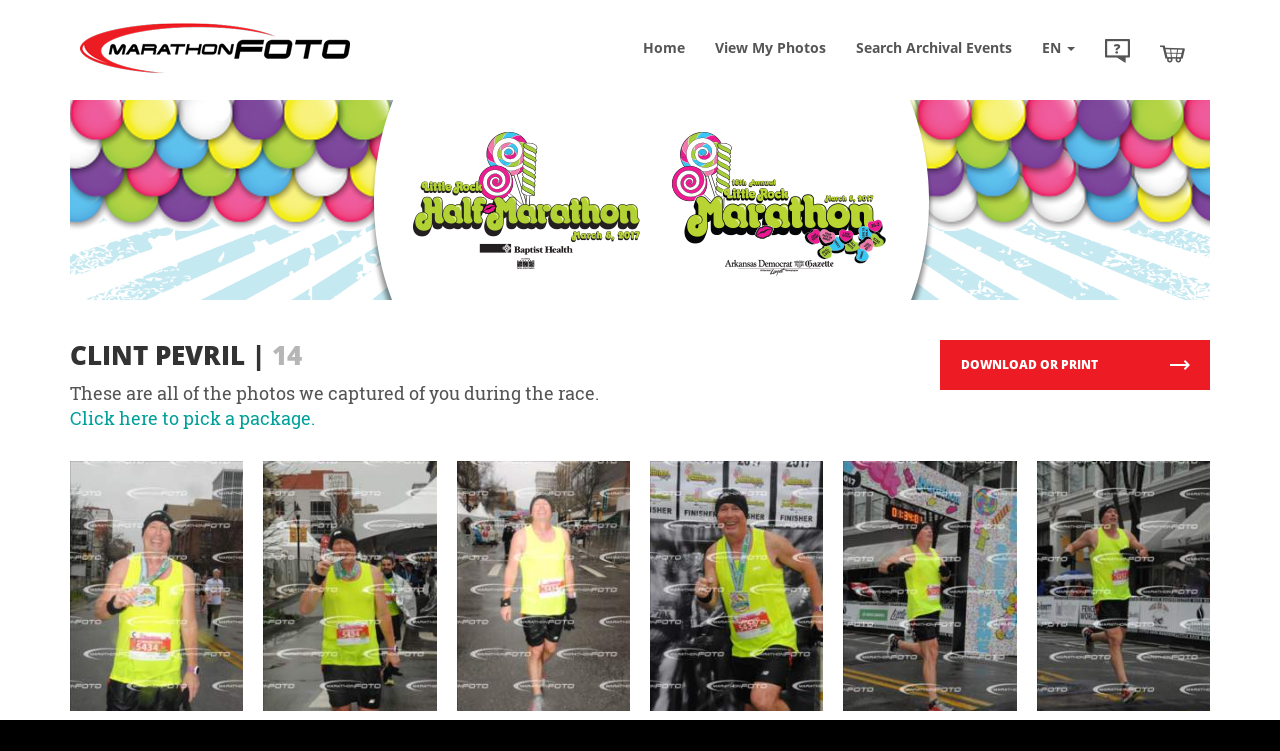

--- FILE ---
content_type: text/html; charset=utf-8
request_url: https://www.marathonfoto.com/Proofs?LastName=PEVRIL&PIN=T7N612
body_size: 72175
content:

<!DOCTYPE html>
<!--[if IE 8]><html class="mdrnzr_no-js lt-ie9 lt-ie10"><![endif]-->
<!--[if IE 9]><html class="mdrnzr_no-js lt-ie10"><![endif]-->
<!--[if gt IE 9]><!-->
<html lang="en" class="mdrnzr_no-js">
<!--<![endif]-->
<head>
    

<!-- Google tag (gtag.js) -->
<script async src="https://www.googletagmanager.com/gtag/js?id=G-HRRSPE295T"></script>
<script>
    var parameters = {"occasionRef":"40272017W1","clientid":"4027","client":"Little Rock Marathon","season":"Winter 2017","days_since_occasion":"90+","occasion_date":"3/5/2017"};

    window.dataLayer = window.dataLayer || [];
    function gtag(){dataLayer.push(arguments);}
    gtag('js', new Date());

    gtag('set', 'cookie_prefix', 'mf'); 

        var combinedlocation = location.protocol + '//' + location.host + '/Proofs/';
        gtag('set', 'page_location', combinedlocation);

    gtag('config', 'G-HRRSPE295T', parameters);
    gtag('config', 'AW-11475116543'); // Connect to AdWords 
</script>
<!-- End Google tag (gtag.js) -->
<!-- Google Tag Manager -->
<script>
    (function (w, d, s, l, i) {
        w[l] = w[l] || []; w[l].push({
            'gtm.start':
                new Date().getTime(), event: 'gtm.js'
        }); var f = d.getElementsByTagName(s)[0],
            j = d.createElement(s), dl = l != 'dataLayer' ? '&l=' + l : ''; j.async = true; j.src =
                'https://www.googletagmanager.com/gtm.js?id=' + i + dl; f.parentNode.insertBefore(j, f);
    })(window, document, 'script', 'dataLayer', 'GTM-55QWGFS');
</script>
<!-- End Google Tag Manager -->


    <meta charset="utf-8" />
    <meta http-equiv="X-UA-Compatible" content="IE=edge" /><script type="text/javascript">window.NREUM||(NREUM={});NREUM.info = {"beacon":"bam.nr-data.net","errorBeacon":"bam.nr-data.net","licenseKey":"fbf68d3944","applicationID":"355091483","transactionName":"ZFJTZEFRWxFZURVdW10YfGZwH2UQV10HR3dcWUVCXFxZB0odKFpQVk8=","queueTime":0,"applicationTime":314,"agent":"","atts":""}</script><script type="text/javascript">(window.NREUM||(NREUM={})).init={ajax:{deny_list:["bam.nr-data.net"]},feature_flags:["soft_nav"]};(window.NREUM||(NREUM={})).loader_config={licenseKey:"fbf68d3944",applicationID:"355091483",browserID:"355091658"};window.NREUM||(NREUM={}),__nr_require=function(t,e,n){function r(n){if(!e[n]){var i=e[n]={exports:{}};t[n][0].call(i.exports,function(e){var i=t[n][1][e];return r(i||e)},i,i.exports)}return e[n].exports}if("function"==typeof __nr_require)return __nr_require;for(var i=0;i<n.length;i++)r(n[i]);return r}({1:[function(t,e,n){function r(){}function i(t,e,n,r){return function(){return s.recordSupportability("API/"+e+"/called"),o(t+e,[u.now()].concat(c(arguments)),n?null:this,r),n?void 0:this}}var o=t("handle"),a=t(9),c=t(10),f=t("ee").get("tracer"),u=t("loader"),s=t(4),d=NREUM;"undefined"==typeof window.newrelic&&(newrelic=d);var p=["setPageViewName","setCustomAttribute","setErrorHandler","finished","addToTrace","inlineHit","addRelease"],l="api-",v=l+"ixn-";a(p,function(t,e){d[e]=i(l,e,!0,"api")}),d.addPageAction=i(l,"addPageAction",!0),d.setCurrentRouteName=i(l,"routeName",!0),e.exports=newrelic,d.interaction=function(){return(new r).get()};var m=r.prototype={createTracer:function(t,e){var n={},r=this,i="function"==typeof e;return o(v+"tracer",[u.now(),t,n],r),function(){if(f.emit((i?"":"no-")+"fn-start",[u.now(),r,i],n),i)try{return e.apply(this,arguments)}catch(t){throw f.emit("fn-err",[arguments,this,t],n),t}finally{f.emit("fn-end",[u.now()],n)}}}};a("actionText,setName,setAttribute,save,ignore,onEnd,getContext,end,get".split(","),function(t,e){m[e]=i(v,e)}),newrelic.noticeError=function(t,e){"string"==typeof t&&(t=new Error(t)),s.recordSupportability("API/noticeError/called"),o("err",[t,u.now(),!1,e])}},{}],2:[function(t,e,n){function r(t){if(NREUM.init){for(var e=NREUM.init,n=t.split("."),r=0;r<n.length-1;r++)if(e=e[n[r]],"object"!=typeof e)return;return e=e[n[n.length-1]]}}e.exports={getConfiguration:r}},{}],3:[function(t,e,n){var r=!1;try{var i=Object.defineProperty({},"passive",{get:function(){r=!0}});window.addEventListener("testPassive",null,i),window.removeEventListener("testPassive",null,i)}catch(o){}e.exports=function(t){return r?{passive:!0,capture:!!t}:!!t}},{}],4:[function(t,e,n){function r(t,e){var n=[a,t,{name:t},e];return o("storeMetric",n,null,"api"),n}function i(t,e){var n=[c,t,{name:t},e];return o("storeEventMetrics",n,null,"api"),n}var o=t("handle"),a="sm",c="cm";e.exports={constants:{SUPPORTABILITY_METRIC:a,CUSTOM_METRIC:c},recordSupportability:r,recordCustom:i}},{}],5:[function(t,e,n){function r(){return c.exists&&performance.now?Math.round(performance.now()):(o=Math.max((new Date).getTime(),o))-a}function i(){return o}var o=(new Date).getTime(),a=o,c=t(11);e.exports=r,e.exports.offset=a,e.exports.getLastTimestamp=i},{}],6:[function(t,e,n){function r(t,e){var n=t.getEntries();n.forEach(function(t){"first-paint"===t.name?l("timing",["fp",Math.floor(t.startTime)]):"first-contentful-paint"===t.name&&l("timing",["fcp",Math.floor(t.startTime)])})}function i(t,e){var n=t.getEntries();if(n.length>0){var r=n[n.length-1];if(u&&u<r.startTime)return;var i=[r],o=a({});o&&i.push(o),l("lcp",i)}}function o(t){t.getEntries().forEach(function(t){t.hadRecentInput||l("cls",[t])})}function a(t){var e=navigator.connection||navigator.mozConnection||navigator.webkitConnection;if(e)return e.type&&(t["net-type"]=e.type),e.effectiveType&&(t["net-etype"]=e.effectiveType),e.rtt&&(t["net-rtt"]=e.rtt),e.downlink&&(t["net-dlink"]=e.downlink),t}function c(t){if(t instanceof y&&!w){var e=Math.round(t.timeStamp),n={type:t.type};a(n),e<=v.now()?n.fid=v.now()-e:e>v.offset&&e<=Date.now()?(e-=v.offset,n.fid=v.now()-e):e=v.now(),w=!0,l("timing",["fi",e,n])}}function f(t){"hidden"===t&&(u=v.now(),l("pageHide",[u]))}if(!("init"in NREUM&&"page_view_timing"in NREUM.init&&"enabled"in NREUM.init.page_view_timing&&NREUM.init.page_view_timing.enabled===!1)){var u,s,d,p,l=t("handle"),v=t("loader"),m=t(8),g=t(3),y=NREUM.o.EV;if("PerformanceObserver"in window&&"function"==typeof window.PerformanceObserver){s=new PerformanceObserver(r);try{s.observe({entryTypes:["paint"]})}catch(h){}d=new PerformanceObserver(i);try{d.observe({entryTypes:["largest-contentful-paint"]})}catch(h){}p=new PerformanceObserver(o);try{p.observe({type:"layout-shift",buffered:!0})}catch(h){}}if("addEventListener"in document){var w=!1,b=["click","keydown","mousedown","pointerdown","touchstart"];b.forEach(function(t){document.addEventListener(t,c,g(!1))})}m(f)}},{}],7:[function(t,e,n){function r(t,e){if(!i)return!1;if(t!==i)return!1;if(!e)return!0;if(!o)return!1;for(var n=o.split("."),r=e.split("."),a=0;a<r.length;a++)if(r[a]!==n[a])return!1;return!0}var i=null,o=null,a=/Version\/(\S+)\s+Safari/;if(navigator.userAgent){var c=navigator.userAgent,f=c.match(a);f&&c.indexOf("Chrome")===-1&&c.indexOf("Chromium")===-1&&(i="Safari",o=f[1])}e.exports={agent:i,version:o,match:r}},{}],8:[function(t,e,n){function r(t){function e(){t(c&&document[c]?document[c]:document[o]?"hidden":"visible")}"addEventListener"in document&&a&&document.addEventListener(a,e,i(!1))}var i=t(3);e.exports=r;var o,a,c;"undefined"!=typeof document.hidden?(o="hidden",a="visibilitychange",c="visibilityState"):"undefined"!=typeof document.msHidden?(o="msHidden",a="msvisibilitychange"):"undefined"!=typeof document.webkitHidden&&(o="webkitHidden",a="webkitvisibilitychange",c="webkitVisibilityState")},{}],9:[function(t,e,n){function r(t,e){var n=[],r="",o=0;for(r in t)i.call(t,r)&&(n[o]=e(r,t[r]),o+=1);return n}var i=Object.prototype.hasOwnProperty;e.exports=r},{}],10:[function(t,e,n){function r(t,e,n){e||(e=0),"undefined"==typeof n&&(n=t?t.length:0);for(var r=-1,i=n-e||0,o=Array(i<0?0:i);++r<i;)o[r]=t[e+r];return o}e.exports=r},{}],11:[function(t,e,n){e.exports={exists:"undefined"!=typeof window.performance&&window.performance.timing&&"undefined"!=typeof window.performance.timing.navigationStart}},{}],ee:[function(t,e,n){function r(){}function i(t){function e(t){return t&&t instanceof r?t:t?u(t,f,a):a()}function n(n,r,i,o,a){if(a!==!1&&(a=!0),!l.aborted||o){t&&a&&t(n,r,i);for(var c=e(i),f=m(n),u=f.length,s=0;s<u;s++)f[s].apply(c,r);var p=d[w[n]];return p&&p.push([b,n,r,c]),c}}function o(t,e){h[t]=m(t).concat(e)}function v(t,e){var n=h[t];if(n)for(var r=0;r<n.length;r++)n[r]===e&&n.splice(r,1)}function m(t){return h[t]||[]}function g(t){return p[t]=p[t]||i(n)}function y(t,e){l.aborted||s(t,function(t,n){e=e||"feature",w[n]=e,e in d||(d[e]=[])})}var h={},w={},b={on:o,addEventListener:o,removeEventListener:v,emit:n,get:g,listeners:m,context:e,buffer:y,abort:c,aborted:!1};return b}function o(t){return u(t,f,a)}function a(){return new r}function c(){(d.api||d.feature)&&(l.aborted=!0,d=l.backlog={})}var f="nr@context",u=t("gos"),s=t(9),d={},p={},l=e.exports=i();e.exports.getOrSetContext=o,l.backlog=d},{}],gos:[function(t,e,n){function r(t,e,n){if(i.call(t,e))return t[e];var r=n();if(Object.defineProperty&&Object.keys)try{return Object.defineProperty(t,e,{value:r,writable:!0,enumerable:!1}),r}catch(o){}return t[e]=r,r}var i=Object.prototype.hasOwnProperty;e.exports=r},{}],handle:[function(t,e,n){function r(t,e,n,r){i.buffer([t],r),i.emit(t,e,n)}var i=t("ee").get("handle");e.exports=r,r.ee=i},{}],id:[function(t,e,n){function r(t){var e=typeof t;return!t||"object"!==e&&"function"!==e?-1:t===window?0:a(t,o,function(){return i++})}var i=1,o="nr@id",a=t("gos");e.exports=r},{}],loader:[function(t,e,n){function r(){if(!M++){var t=T.info=NREUM.info,e=m.getElementsByTagName("script")[0];if(setTimeout(u.abort,3e4),!(t&&t.licenseKey&&t.applicationID&&e))return u.abort();f(x,function(e,n){t[e]||(t[e]=n)});var n=a();c("mark",["onload",n+T.offset],null,"api"),c("timing",["load",n]);var r=m.createElement("script");0===t.agent.indexOf("http://")||0===t.agent.indexOf("https://")?r.src=t.agent:r.src=l+"://"+t.agent,e.parentNode.insertBefore(r,e)}}function i(){"complete"===m.readyState&&o()}function o(){c("mark",["domContent",a()+T.offset],null,"api")}var a=t(5),c=t("handle"),f=t(9),u=t("ee"),s=t(7),d=t(2),p=t(3),l=d.getConfiguration("ssl")===!1?"http":"https",v=window,m=v.document,g="addEventListener",y="attachEvent",h=v.XMLHttpRequest,w=h&&h.prototype,b=!1;NREUM.o={ST:setTimeout,SI:v.setImmediate,CT:clearTimeout,XHR:h,REQ:v.Request,EV:v.Event,PR:v.Promise,MO:v.MutationObserver};var E=""+location,x={beacon:"bam.nr-data.net",errorBeacon:"bam.nr-data.net",agent:"js-agent.newrelic.com/nr-1216.min.js"},O=h&&w&&w[g]&&!/CriOS/.test(navigator.userAgent),T=e.exports={offset:a.getLastTimestamp(),now:a,origin:E,features:{},xhrWrappable:O,userAgent:s,disabled:b};if(!b){t(1),t(6),m[g]?(m[g]("DOMContentLoaded",o,p(!1)),v[g]("load",r,p(!1))):(m[y]("onreadystatechange",i),v[y]("onload",r)),c("mark",["firstbyte",a.getLastTimestamp()],null,"api");var M=0}},{}],"wrap-function":[function(t,e,n){function r(t,e){function n(e,n,r,f,u){function nrWrapper(){var o,a,s,p;try{a=this,o=d(arguments),s="function"==typeof r?r(o,a):r||{}}catch(l){i([l,"",[o,a,f],s],t)}c(n+"start",[o,a,f],s,u);try{return p=e.apply(a,o)}catch(v){throw c(n+"err",[o,a,v],s,u),v}finally{c(n+"end",[o,a,p],s,u)}}return a(e)?e:(n||(n=""),nrWrapper[p]=e,o(e,nrWrapper,t),nrWrapper)}function r(t,e,r,i,o){r||(r="");var c,f,u,s="-"===r.charAt(0);for(u=0;u<e.length;u++)f=e[u],c=t[f],a(c)||(t[f]=n(c,s?f+r:r,i,f,o))}function c(n,r,o,a){if(!v||e){var c=v;v=!0;try{t.emit(n,r,o,e,a)}catch(f){i([f,n,r,o],t)}v=c}}return t||(t=s),n.inPlace=r,n.flag=p,n}function i(t,e){e||(e=s);try{e.emit("internal-error",t)}catch(n){}}function o(t,e,n){if(Object.defineProperty&&Object.keys)try{var r=Object.keys(t);return r.forEach(function(n){Object.defineProperty(e,n,{get:function(){return t[n]},set:function(e){return t[n]=e,e}})}),e}catch(o){i([o],n)}for(var a in t)l.call(t,a)&&(e[a]=t[a]);return e}function a(t){return!(t&&t instanceof Function&&t.apply&&!t[p])}function c(t,e){var n=e(t);return n[p]=t,o(t,n,s),n}function f(t,e,n){var r=t[e];t[e]=c(r,n)}function u(){for(var t=arguments.length,e=new Array(t),n=0;n<t;++n)e[n]=arguments[n];return e}var s=t("ee"),d=t(10),p="nr@original",l=Object.prototype.hasOwnProperty,v=!1;e.exports=r,e.exports.wrapFunction=c,e.exports.wrapInPlace=f,e.exports.argsToArray=u},{}]},{},["loader"]);</script>
    <meta name="viewport" content="width=device-width, initial-scale=1" />

    <title>MarathonFoto - Little Rock Marathon &amp; Half Marathon 2017 - My Photos: CLINT PEVRIL</title>

    <!--[if lte IE 8]>
        <script type="text/javascript">
            if (window.location.href.indexOf('UpdateYourBrowser') === -1) {
                window.location.href = '/UpdateYourBrowser';
            }
        </script>
    <![endif]-->

    <script src="/assets/responsive/shared/js/dist/vendor/modernizr-custom.min.js?v=1.6.0.1163" type="text/javascript"></script>

    <script>
        
        !function(){if(!window.klaviyo){window._klOnsite=window._klOnsite||[];try{window.klaviyo=new Proxy({},{get:function(n,i){return"push"===i?function(){var n;(n=window._klOnsite).push.apply(n,arguments)}:function(){for(var n=arguments.length,o=new Array(n),w=0;w<n;w++)o[w]=arguments[w];var t="function"==typeof o[o.length-1]?o.pop():void 0,e=new Promise((function(n){window._klOnsite.push([i].concat(o,[function(i){t&&t(i),n(i)}]))}));return e}}})}catch(n){window.klaviyo=window.klaviyo||[],window.klaviyo.push=function(){var n;(n=window._klOnsite).push.apply(n,arguments)}}}}();
    </script>
    

    <meta name="description" content="MarathonFoto, the world's leader in race photography." />

<link href="/assets/responsive/marathonfoto/img/favicon.ico?v=1.6.0.1163" rel="icon" type="image/png" />
<link href="/assets/dist/marathon-foto/css/app.css?v=1.6.0.1163" rel="stylesheet" />

<!-- Mailchimp Connect for DEV -->
<script id="mcjs">!function (c, h, i, m, p) { m = c.createElement(h), p = c.getElementsByTagName(h)[0], m.async = 1, m.src = i, p.parentNode.insertBefore(m, p) }(document, "script", "https://chimpstatic.com/mcjs-connected/js/users/839e8f6715ab3e2d19ea0c538/a5737cc4df65a171c35b8667f.js");</script>

    
    <meta property="og:title" content="View my Race Photos on www.marathonfoto.com!" />
<meta property="og:type" content="activity" />
<meta property="og:url" content="https://www.marathonfoto.com/Proofs?PIN=T7N612&amp;LastName=PEVRIL&amp;utm_source=facebook" />
<meta property="og:image" content="https:https://marathonfoto-consumption.azurewebsites.net/api/mfthumbs/MFT2017-02/58/809158/1002/0037.jpg?preset=t" />
<meta property="og:site_name" content="MarathonFoto.com" />
<meta property="og:description" content="View my photos from Little Rock Marathon                at marathonfoto.com. " />
<meta property="fb:admins" content="23441797,1012627845" />
<meta property="fb:app_id" content="1645836555699032" />

    
    <style type="text/css">
        .overlay__video-clips .overlay__body-container {
            margin-top: 0px;
        }

        @media screen and (min-width: 768px) {
            .overlay__video-clips .overlay__body-container {
                margin-top: 200px;
            }
        }
    </style>


    

    <script type="text/javascript">
    (function(i,s,o,g,r,a,m){i['GoogleAnalyticsObject']=r;i[r]=i[r]||function(){
    (i[r].q=i[r].q||[]).push(arguments)},i[r].l=1*new Date();a=s.createElement(o),
    m=s.getElementsByTagName(o)[0];a.async=1;a.src=g;m.parentNode.insertBefore(a,m)
    })(window,document,'script','//www.google-analytics.com/analytics.js','ga');

    ga('create', 'UA-11251281-2', 'auto', { 'legacyCookieDomain': 'marathonfoto.com' });

    function gaToAllTrackers() {
        /// <summary>
        /// Calls the GA method for both the default tracker and the aggregate tracker.
        /// Use this method as you would the ga method.
        /// This method calls ga on the default tracker as well as the aggregate tracker with the specified parameters.
        /// </summary>

        if (typeof ga === "function") {
            //var trackers = ['', '_add_additional_trackers_here_if_needed'];
            var trackers = [''];
            for (var i = 0; i < trackers.length; i++) {
                var argsArray = Array.prototype.slice.call(arguments);
                argsArray[0] = trackers[i] + (trackers[i] === '' ? '' : '.') + argsArray[0];
                ga.apply(null, argsArray);
            }
        }
    }


    gaToAllTrackers('set', 'dimension1', '40272017W1');

    gaToAllTrackers('set', 'dimension2', '3/5/2017');
    gaToAllTrackers('set', 'dimension3', '90+');

gaToAllTrackers('set', 'dimension4', 'Little Rock Marathon');
gaToAllTrackers('set', 'dimension5', 'Responsive');

    gaToAllTrackers('set', 'dimension8', 'Winter 2017');



        gaToAllTrackers('send', 'pageview', '/Proofs/');
</script>

    <script>
        
    </script>

    <!-- Facebook Pixel Code -->
<script>
    !function (f, b, e, v, n, t, s) {
        if (f.fbq) return; n = f.fbq = function () {
            n.callMethod ?
                n.callMethod.apply(n, arguments) : n.queue.push(arguments)
        };
        if (!f._fbq) f._fbq = n; n.push = n; n.loaded = !0; n.version = '2.0';
        n.queue = []; t = b.createElement(e); t.async = !0;
        t.src = v; s = b.getElementsByTagName(e)[0];
        s.parentNode.insertBefore(t, s)
    }(window, document, 'script',
        'https://connect.facebook.net/en_US/fbevents.js');
    fbq('init', '1389511734675991');
    fbq('track', 'PageView');
</script>
<noscript><img height="1" width="1" src="https://www.facebook.com/tr?id=1389511734675991&ev=PageView&noscript=1" /></noscript>
<!-- End Facebook Pixel Code -->
</head>
<!-- Build: 1.6.0.1163 Server: web-retai000025 -->
<body>
    <!-- Google Tag Manager (noscript) -->
<noscript><iframe src="https://www.googletagmanager.com/ns.html?id=GTM-55QWGFS"
height="0" width="0" style="display:none;visibility:hidden"></iframe></noscript>
<!-- End Google Tag Manager (noscript) -->

    <div id="top-of-page"></div>
    <header data-spy="affix" data-offset-top="96" id="site-header">
    <div class="header">
        <div class="container">
            

<nav class="navbar">
    <div class="container-fluid">
        <div class="navbar-header">
            <button type="button" class="navbar-toggle collapsed" data-toggle="collapse" data-target="#navbar" aria-expanded="false" aria-controls="navbar" aria-label="Navbar Toggle">
                <i class="fa fa-fw fa-bars opener" aria-hidden="true"></i>
            </button>
            <a class="header__cart-nav-item visible-xs" href="/Cart" aria-label="Cart">
                <img style="z-index: 99999;" src="/assets/responsive/third-party/nebo/images/icons/header/cart@2x.png?v=1.6.0.1163" alt="Cart" width="25" />
                <div class="header__bubble-container num-items-in-cart-0">
                    <span class="header__navigation-bubble js-num-items-in-cart-bubble">0</span>
                </div>
            </a>
            <a class="header__logo-wrapper" href="/" aria-label="GradImages Logo"><div class="header__logo"></div></a>
        </div>
        <div id="navbar" class="navbar-collapse collapse">
            <ul class="nav navbar-nav navbar-right header-navbar__nav">
                    <li class="header__navigation-item"><a href="/">Home</a></li>
<li class="header__navigation-item header__navigation-item--vmp"><a href="/Proofs?PIN=T7N612&amp;LastName=PEVRIL">View <span class="hidden-sm">My</span> Photos</a></li>
<li class="header__navigation-item"><a href="/Home/SearchEmail">Search Archival Events</a></li>                
                <li class="dropdown header__navigation-item js-header__navigation-item-language-bar">
                    <a href="javascript:void(0);" class="dropdown-toggle" data-toggle="dropdown" role="button" aria-haspopup="true" aria-expanded="false">EN <span class="caret"></span></a>
                    <ul class="dropdown-menu">
    <li><a data-language-code="id-ID" href="/Home/SetCulture/id-ID?refurl=%2FProofs%3FLastName%3DPEVRIL%26PIN%3DT7N612">Bahasa Indonesia</a></li>
    <li><a data-language-code="de-DE" href="/Home/SetCulture/de-DE?refurl=%2FProofs%3FLastName%3DPEVRIL%26PIN%3DT7N612">Deutsch</a></li>
    <li><a data-language-code="en-US" href="/Home/SetCulture/en-US?refurl=%2FProofs%3FLastName%3DPEVRIL%26PIN%3DT7N612">English</a></li>
    <li><a data-language-code="es-ES" href="/Home/SetCulture/es-ES?refurl=%2FProofs%3FLastName%3DPEVRIL%26PIN%3DT7N612">Espa&#241;ol</a></li>
    <li><a data-language-code="fr-FR" href="/Home/SetCulture/fr-FR?refurl=%2FProofs%3FLastName%3DPEVRIL%26PIN%3DT7N612">Fran&#231;ais</a></li>
    <li><a data-language-code="it-IT" href="/Home/SetCulture/it-IT?refurl=%2FProofs%3FLastName%3DPEVRIL%26PIN%3DT7N612">Italiano</a></li>
    <li><a data-language-code="pt-PT" href="/Home/SetCulture/pt-PT?refurl=%2FProofs%3FLastName%3DPEVRIL%26PIN%3DT7N612">Portugu&#234;s</a></li>
    <li><a data-language-code="fi-FI" href="/Home/SetCulture/fi-FI?refurl=%2FProofs%3FLastName%3DPEVRIL%26PIN%3DT7N612">Suomi</a></li>
    <li><a data-language-code="sv-SE" href="/Home/SetCulture/sv-SE?refurl=%2FProofs%3FLastName%3DPEVRIL%26PIN%3DT7N612">Svenska</a></li>
</ul>

                </li>
                <li class="dropdown header__navigation-item header__navigation-item--contact header__icon-container">
                    <a href="javascript:void(0);" class="dropdown-toggle" data-toggle="dropdown" role="button" aria-haspopup="true" aria-expanded="false">
                        <img src="/assets/responsive/third-party/nebo/images/icons/header/chat@2x.png?v=1.6.0.1163" alt="Chat" width="25" />
                    </a>
                    <ul class="dropdown-menu">
    <li><a href="https://marathonfoto.freshdesk.com/en/support/tickets/new" target="_blank">Contact Us</a></li>
    <li><a href="https://marathonfoto.freshdesk.com/en/support/solutions" target="_blank">FAQ</a></li>
    <li><a href="/Track">Track Orders</a></li>
</ul>
                </li>
                <li class="header__navigation-item header__icon-container hidden-xs">
                    <a href="/Cart" class="js-header-cart-link" aria-label="Cart">
                        <img style="z-index: 99999;" src="/assets/responsive/third-party/nebo/images/icons/header/cart@2x.png?v=1.6.0.1163" alt="Cart" width="25" />
                        <div class="header__bubble-container num-items-in-cart-0">
                            <span class="header__navigation-bubble js-num-items-in-cart-bubble">0</span>
                        </div>
                    </a>
                    <div class="header__cart-badge hide js-cart-badge">
                        <div class="header__cart-badge-text">
                            Added to Cart!
                        </div>
                    </div>
                </li>
            </ul>
        </div>
    </div>
</nav>
        </div>
    </div>
</header>
    




    <!-- BibNumber: 5434 -->

    <div class="container">
        <div class="customer-header">
<img src="//assets.marathonfoto.com/assets/RetailWebsiteAsset/AssetLibrary/a228a393-3f15-4374-bfe2-2a758b00087f.jpg" class="img-responsive" alt="Cobranding Image"/>        </div>
    </div>


<div class="l-main-no-bottom-padding" id="v-app-proofs-index">

    <div class="container">
        
    </div>
    <div class="js-sticky-pick-a-package-wrapper">
        <div class="container">
            

<div class="gallery-header">
    <div class="row">
        <div class="col-xs-12 col-sm-9">
                <div class="row">
                    <div class="col-xs-12">
                        <h1 class="gallery-header__heading">
                            <span>CLINT PEVRIL</span>
                                <span> | </span><span class="gallery-header__photo-count">14</span>
                        </h1>
                    </div>
                </div>
                            <div class="row">
                    <div class="col-sm-12">
                        <div class="gallery-header__description">
                            <p>
                                These are all of the photos we captured of you during the race.
                                <a class="gallery-header__start-order-link" href="/Catalog/List?PIN=T7N612&amp;LastName=PEVRIL">Click here to pick a package.</a>
                            </p>
                        </div>
                    </div>
                </div>
        </div>
        <div class="col-xs-12 col-sm-3 hidden-xs">
                <a class="button button--fw button--cta button--bottom-space js-choose-package" href="/Catalog/List/279478649?PIN=T7N612&amp;LastName=PEVRIL">
                    Download or Print
                    <div class="hidden-sm button__image button__image--arrow-right"></div>
                </a>
        </div>
    </div>
</div>




        </div>
            <div class="container ">
                                <div id="main-photo-gallery" v-masonry item-selector=".grid-item" :column-width="getMasonryColumnWidth" class="grid js-main-proofs-grid">

                        <div v-masonry-tile class="grid-item ">
                            

<div class="gal-image" data-enlarged-url="https://marathonfoto-consumption.azurewebsites.net/api/mfthumbs/MFT2017-02/63/809163/1002/0028.jpg?preset=p" data-frame-id="279478649" data-orientation="Vertical" data-toggle="modal" data-target="#enlarge-modal">


    <img class="gal-image__image" src="https://marathonfoto-consumption.azurewebsites.net/api/mfthumbs/MFT2017-02/63/809163/1002/0028.jpg?preset=t">
    <div class="gal-image__button-container">
        <div class="gal-image__button js-button-icon-view">
    <img class="gal-image__button-icon" src="/assets/responsive/third-party/nebo/images/icons/gallery-icons/view.png?v=1.6.0.1163">
</div>
<div class="gal-image__button js-button-icon-remove">
    <img class="gal-image__button-icon" src="/assets/responsive/third-party/nebo/images/icons/gallery-icons/remove.png?v=1.6.0.1163">
</div>
    </div>
</div>
                        </div>
                        <div v-masonry-tile class="grid-item ">
                            

<div class="gal-image" data-enlarged-url="https://marathonfoto-consumption.azurewebsites.net/api/mfthumbs/MFT2017-02/62/809162/1001/0043.jpg?preset=p" data-frame-id="279520125" data-orientation="Vertical" data-toggle="modal" data-target="#enlarge-modal">


    <img class="gal-image__image" src="https://marathonfoto-consumption.azurewebsites.net/api/mfthumbs/MFT2017-02/62/809162/1001/0043.jpg?preset=t">
    <div class="gal-image__button-container">
        <div class="gal-image__button js-button-icon-view">
    <img class="gal-image__button-icon" src="/assets/responsive/third-party/nebo/images/icons/gallery-icons/view.png?v=1.6.0.1163">
</div>
<div class="gal-image__button js-button-icon-remove">
    <img class="gal-image__button-icon" src="/assets/responsive/third-party/nebo/images/icons/gallery-icons/remove.png?v=1.6.0.1163">
</div>
    </div>
</div>
                        </div>
                        <div v-masonry-tile class="grid-item ">
                            

<div class="gal-image" data-enlarged-url="https://marathonfoto-consumption.azurewebsites.net/api/mfthumbs/MFT2017-02/61/809161/1013/0019.jpg?preset=p" data-frame-id="279521835" data-orientation="Vertical" data-toggle="modal" data-target="#enlarge-modal">


    <img class="gal-image__image" src="https://marathonfoto-consumption.azurewebsites.net/api/mfthumbs/MFT2017-02/61/809161/1013/0019.jpg?preset=t">
    <div class="gal-image__button-container">
        <div class="gal-image__button js-button-icon-view">
    <img class="gal-image__button-icon" src="/assets/responsive/third-party/nebo/images/icons/gallery-icons/view.png?v=1.6.0.1163">
</div>
<div class="gal-image__button js-button-icon-remove">
    <img class="gal-image__button-icon" src="/assets/responsive/third-party/nebo/images/icons/gallery-icons/remove.png?v=1.6.0.1163">
</div>
    </div>
</div>
                        </div>
                        <div v-masonry-tile class="grid-item ">
                            

<div class="gal-image" data-enlarged-url="https://marathonfoto-consumption.azurewebsites.net/api/mfthumbs/MFT2017-02/69/809169/1001/0029.jpg?preset=p" data-frame-id="279519560" data-orientation="Vertical" data-toggle="modal" data-target="#enlarge-modal">


    <img class="gal-image__image" src="https://marathonfoto-consumption.azurewebsites.net/api/mfthumbs/MFT2017-02/69/809169/1001/0029.jpg?preset=t">
    <div class="gal-image__button-container">
        <div class="gal-image__button js-button-icon-view">
    <img class="gal-image__button-icon" src="/assets/responsive/third-party/nebo/images/icons/gallery-icons/view.png?v=1.6.0.1163">
</div>
<div class="gal-image__button js-button-icon-remove">
    <img class="gal-image__button-icon" src="/assets/responsive/third-party/nebo/images/icons/gallery-icons/remove.png?v=1.6.0.1163">
</div>
    </div>
</div>
                        </div>
                        <div v-masonry-tile class="grid-item ">
                            

<div class="gal-image" data-enlarged-url="https://marathonfoto-consumption.azurewebsites.net/api/mfthumbs/MFT2017-02/58/809158/1002/0037.jpg?preset=p" data-frame-id="279608553" data-orientation="Vertical" data-toggle="modal" data-target="#enlarge-modal">


    <img class="gal-image__image" src="https://marathonfoto-consumption.azurewebsites.net/api/mfthumbs/MFT2017-02/58/809158/1002/0037.jpg?preset=t">
    <div class="gal-image__button-container">
        <div class="gal-image__button js-button-icon-view">
    <img class="gal-image__button-icon" src="/assets/responsive/third-party/nebo/images/icons/gallery-icons/view.png?v=1.6.0.1163">
</div>
<div class="gal-image__button js-button-icon-remove">
    <img class="gal-image__button-icon" src="/assets/responsive/third-party/nebo/images/icons/gallery-icons/remove.png?v=1.6.0.1163">
</div>
    </div>
</div>
                        </div>
                        <div v-masonry-tile class="grid-item ">
                            

<div class="gal-image" data-enlarged-url="https://marathonfoto-consumption.azurewebsites.net/api/mfthumbs/MFT2017-02/58/809158/1002/0036.jpg?preset=p" data-frame-id="279608554" data-orientation="Vertical" data-toggle="modal" data-target="#enlarge-modal">


    <img class="gal-image__image" src="https://marathonfoto-consumption.azurewebsites.net/api/mfthumbs/MFT2017-02/58/809158/1002/0036.jpg?preset=t">
    <div class="gal-image__button-container">
        <div class="gal-image__button js-button-icon-view">
    <img class="gal-image__button-icon" src="/assets/responsive/third-party/nebo/images/icons/gallery-icons/view.png?v=1.6.0.1163">
</div>
<div class="gal-image__button js-button-icon-remove">
    <img class="gal-image__button-icon" src="/assets/responsive/third-party/nebo/images/icons/gallery-icons/remove.png?v=1.6.0.1163">
</div>
    </div>
</div>
                        </div>
                        <div v-masonry-tile class="grid-item ">
                            

<div class="gal-image" data-enlarged-url="https://marathonfoto-consumption.azurewebsites.net/api/mfthumbs/MFT2017-02/57/809157/1002/0027.jpg?preset=p" data-frame-id="279608555" data-orientation="Vertical" data-toggle="modal" data-target="#enlarge-modal">


    <img class="gal-image__image" src="https://marathonfoto-consumption.azurewebsites.net/api/mfthumbs/MFT2017-02/57/809157/1002/0027.jpg?preset=t">
    <div class="gal-image__button-container">
        <div class="gal-image__button js-button-icon-view">
    <img class="gal-image__button-icon" src="/assets/responsive/third-party/nebo/images/icons/gallery-icons/view.png?v=1.6.0.1163">
</div>
<div class="gal-image__button js-button-icon-remove">
    <img class="gal-image__button-icon" src="/assets/responsive/third-party/nebo/images/icons/gallery-icons/remove.png?v=1.6.0.1163">
</div>
    </div>
</div>
                        </div>
                        <div v-masonry-tile class="grid-item ">
                            

<div class="gal-image" data-enlarged-url="https://marathonfoto-consumption.azurewebsites.net/api/mfthumbs/MFT2017-02/57/809157/1002/0028.jpg?preset=p" data-frame-id="279608556" data-orientation="Vertical" data-toggle="modal" data-target="#enlarge-modal">


    <img class="gal-image__image" src="https://marathonfoto-consumption.azurewebsites.net/api/mfthumbs/MFT2017-02/57/809157/1002/0028.jpg?preset=t">
    <div class="gal-image__button-container">
        <div class="gal-image__button js-button-icon-view">
    <img class="gal-image__button-icon" src="/assets/responsive/third-party/nebo/images/icons/gallery-icons/view.png?v=1.6.0.1163">
</div>
<div class="gal-image__button js-button-icon-remove">
    <img class="gal-image__button-icon" src="/assets/responsive/third-party/nebo/images/icons/gallery-icons/remove.png?v=1.6.0.1163">
</div>
    </div>
</div>
                        </div>
                        <div v-masonry-tile class="grid-item ">
                            

<div class="gal-image" data-enlarged-url="https://marathonfoto-consumption.azurewebsites.net/api/mfthumbs/MFT2017-02/55/809155/1069/0026.jpg?preset=p" data-frame-id="279583625" data-orientation="Vertical" data-toggle="modal" data-target="#enlarge-modal">


    <img class="gal-image__image" src="https://marathonfoto-consumption.azurewebsites.net/api/mfthumbs/MFT2017-02/55/809155/1069/0026.jpg?preset=t">
    <div class="gal-image__button-container">
        <div class="gal-image__button js-button-icon-view">
    <img class="gal-image__button-icon" src="/assets/responsive/third-party/nebo/images/icons/gallery-icons/view.png?v=1.6.0.1163">
</div>
<div class="gal-image__button js-button-icon-remove">
    <img class="gal-image__button-icon" src="/assets/responsive/third-party/nebo/images/icons/gallery-icons/remove.png?v=1.6.0.1163">
</div>
    </div>
</div>
                        </div>
                        <div v-masonry-tile class="grid-item ">
                            

<div class="gal-image" data-enlarged-url="https://marathonfoto-consumption.azurewebsites.net/api/mfthumbs/MFT2017-01/46/809146/1002/0039.jpg?preset=p" data-frame-id="279501511" data-orientation="Vertical" data-toggle="modal" data-target="#enlarge-modal">


    <img class="gal-image__image" src="https://marathonfoto-consumption.azurewebsites.net/api/mfthumbs/MFT2017-01/46/809146/1002/0039.jpg?preset=t">
    <div class="gal-image__button-container">
        <div class="gal-image__button js-button-icon-view">
    <img class="gal-image__button-icon" src="/assets/responsive/third-party/nebo/images/icons/gallery-icons/view.png?v=1.6.0.1163">
</div>
<div class="gal-image__button js-button-icon-remove">
    <img class="gal-image__button-icon" src="/assets/responsive/third-party/nebo/images/icons/gallery-icons/remove.png?v=1.6.0.1163">
</div>
    </div>
</div>
                        </div>
                        <div v-masonry-tile class="grid-item ">
                            

<div class="gal-image" data-enlarged-url="https://marathonfoto-consumption.azurewebsites.net/api/mfthumbs/MFT2017-01/46/809146/1002/0040.jpg?preset=p" data-frame-id="279501512" data-orientation="Vertical" data-toggle="modal" data-target="#enlarge-modal">


    <img class="gal-image__image" src="https://marathonfoto-consumption.azurewebsites.net/api/mfthumbs/MFT2017-01/46/809146/1002/0040.jpg?preset=t">
    <div class="gal-image__button-container">
        <div class="gal-image__button js-button-icon-view">
    <img class="gal-image__button-icon" src="/assets/responsive/third-party/nebo/images/icons/gallery-icons/view.png?v=1.6.0.1163">
</div>
<div class="gal-image__button js-button-icon-remove">
    <img class="gal-image__button-icon" src="/assets/responsive/third-party/nebo/images/icons/gallery-icons/remove.png?v=1.6.0.1163">
</div>
    </div>
</div>
                        </div>
                        <div v-masonry-tile class="grid-item ">
                            

<div class="gal-image" data-enlarged-url="https://marathonfoto-consumption.azurewebsites.net/api/mfthumbs/MFT2017-01/48/809148/1005/0002.jpg?preset=p" data-frame-id="279485630" data-orientation="Vertical" data-toggle="modal" data-target="#enlarge-modal">


    <img class="gal-image__image" src="https://marathonfoto-consumption.azurewebsites.net/api/mfthumbs/MFT2017-01/48/809148/1005/0002.jpg?preset=t">
    <div class="gal-image__button-container">
        <div class="gal-image__button js-button-icon-view">
    <img class="gal-image__button-icon" src="/assets/responsive/third-party/nebo/images/icons/gallery-icons/view.png?v=1.6.0.1163">
</div>
<div class="gal-image__button js-button-icon-remove">
    <img class="gal-image__button-icon" src="/assets/responsive/third-party/nebo/images/icons/gallery-icons/remove.png?v=1.6.0.1163">
</div>
    </div>
</div>
                        </div>
                        <div v-masonry-tile class="grid-item ">
                            

<div class="gal-image" data-enlarged-url="https://marathonfoto-consumption.azurewebsites.net/api/mfthumbs/MFT2017-01/48/809148/1005/0003.jpg?preset=p" data-frame-id="279485632" data-orientation="Vertical" data-toggle="modal" data-target="#enlarge-modal">


    <img class="gal-image__image" src="https://marathonfoto-consumption.azurewebsites.net/api/mfthumbs/MFT2017-01/48/809148/1005/0003.jpg?preset=t">
    <div class="gal-image__button-container">
        <div class="gal-image__button js-button-icon-view">
    <img class="gal-image__button-icon" src="/assets/responsive/third-party/nebo/images/icons/gallery-icons/view.png?v=1.6.0.1163">
</div>
<div class="gal-image__button js-button-icon-remove">
    <img class="gal-image__button-icon" src="/assets/responsive/third-party/nebo/images/icons/gallery-icons/remove.png?v=1.6.0.1163">
</div>
    </div>
</div>
                        </div>
                        <div v-masonry-tile class="grid-item ">
                            

<div class="gal-image" data-enlarged-url="https://marathonfoto-consumption.azurewebsites.net/api/mfthumbs/MFT2017-01/49/809149/1003/0038.jpg?preset=p" data-frame-id="279492258" data-orientation="Vertical" data-toggle="modal" data-target="#enlarge-modal">


    <img class="gal-image__image" src="https://marathonfoto-consumption.azurewebsites.net/api/mfthumbs/MFT2017-01/49/809149/1003/0038.jpg?preset=t">
    <div class="gal-image__button-container">
        <div class="gal-image__button js-button-icon-view">
    <img class="gal-image__button-icon" src="/assets/responsive/third-party/nebo/images/icons/gallery-icons/view.png?v=1.6.0.1163">
</div>
<div class="gal-image__button js-button-icon-remove">
    <img class="gal-image__button-icon" src="/assets/responsive/third-party/nebo/images/icons/gallery-icons/remove.png?v=1.6.0.1163">
</div>
    </div>
</div>
                        </div>

                </div>
            </div>
            <div class="container container--sticky-pick-a-package js-sticky-pick-a-package-container">
                <div class="row visible-xs">
                    <div class="col-xs-12">
                        

                    </div>
                </div>
                                <div class="gallery-footer js-sticky-pick-a-package">
                    

<div class="row">
        <div class="col-xs-12 col-sm-8 col-md-9 hidden-xs">
            <ul class="gallery-links__links">
        <li class="gallery-links__link gallery-links__link--right-padding"><a href="/Proofs/Browse?LastName=PEVRIL&amp;PIN=T7N612&amp;occasionRef=40272017W1&amp;mode=Highlights">Race Highlights</a></li>
    </ul>
        </div>
    <div class="col-xs-12 col-sm-4 col-md-3">
        <a class="button button--fw button--cta button--pick-a-package js-choose-package" href="/Catalog/List?PIN=T7N612&amp;LastName=PEVRIL">
    Download or Print
    <div class="hidden-sm button__image button__image--arrow-right"></div>
</a>

    </div>
</div>
                </div>
            </div>
    </div>


    <bounce-preventor :seconds-until-active="10" cta-url="/Catalog/List?PIN=T7N612&amp;LastName=PEVRIL"></bounce-preventor>
</div>





    <footer class="l-site-footer footer">
        
    <div class="container-fluid section">
    <div class="row">
        <div class="gallery-link-banner">
                <div class="col-sm-4">
                    <a class="gallery-promo__link" href="/Proofs/Browse?LastName=PEVRIL&amp;PIN=T7N612&amp;occasionRef=40272017W1&amp;mode=Highlights">
                        <div class="gallery-promo">
                            <div class="gallery-promo__image-container gallery-promo__image-container--banner-race-highlights">
                                <div class="gallery-promo__text-container">
                                    <h2 class="gallery-promo__image-heading">See More of the Race</h2>
                                    <div class="hidden-sm">
                                        <div class="gallery-promo__bar"></div>
                                        <h5>Checkout the Highlights</h5>
                                    </div>
                                </div>
                            </div>
                            <div class="gallery-promo__button-wrapper">
                                <div class="button button--gallery-banner-link button--fw">
                                    View Highlights
                                    <div draggable="false" class="button__image button__image--arrow-right button__image--arrow-right--gallery-banner-link"></div>
                                </div>
                            </div>
                        </div>
                    </a>
                </div>
                            <div class="col-sm-4">
                    <a class="gallery-promo__link" href="/Home/FAQ">
                        <div class="gallery-promo">
                            <div class="gallery-promo__image-container gallery-promo__image-container--banner-unidentified">
                                <div class="gallery-promo__text-container">
                                    <h2 class="gallery-promo__image-heading">Need help or have a question?</h2>
                                    <div class="hidden-sm">
                                        <div class="gallery-promo__bar"></div>
                                        <h5>Get answers quickly</h5>
                                    </div>
                                </div>
                            </div>
                            <div class="gallery-promo__button-wrapper">
                                <div class="button button--gallery-banner-link button--fw">
                                    View More
                                    <div draggable="false" class="button__image button__image--arrow-right button__image--arrow-right--gallery-banner-link"></div>
                                </div>
                            </div>
                        </div>
                    </a>
                </div>
                            <div class="col-sm-4">
                    <a class="gallery-promo__link" href="/Home/SearchEmail">
                        <div class="gallery-promo">
                            <div class="gallery-promo__image-container gallery-promo__image-container--banner-unidentified">
                                <div class="gallery-promo__text-container">
                                    <h2 class="gallery-promo__image-heading">Looking for Other Races?</h2>
                                    <div class="hidden-sm">
                                        <div class="gallery-promo__bar"></div>
                                        <h5>Search The Vault</h5>
                                    </div>
                                </div>
                            </div>
                            <div class="gallery-promo__button-wrapper">
                                <div class="button button--gallery-banner-link button--fw">
                                    View More
                                    <div draggable="false" class="button__image button__image--arrow-right button__image--arrow-right--gallery-banner-link"></div>
                                </div>
                            </div>
                        </div>
                    </a>
                </div>
        </div>
    </div>
</div>

        

        <div class="footer__navigation-bar">
    <div class="container">
        <div class="row">
            <div class="col-md-12 col-lg-8">
                <ul class="footer__site-links">
                    <li class="footer__site-link"><a href="/Home/AboutUs">About</a></li>
                    <li class="footer__site-link"><a href="/Home/UpcomingEvents">Upcoming Events</a></li>
                    <li class="footer__site-link"><a href="/Race/Directors">Race Directors</a></li>
                    <li class="footer__site-link"><a href="https://marathonfoto.freshdesk.com/en/support/solutions" target="_blank">Feedback</a></li>
                    <li class="footer__site-link"><a href="https://marathonfoto.freshdesk.com/en/support/tickets/new" target="_blank">Contact Us</a></li>
                </ul>
            </div>
            <div class="col-sm-8 col-sm-offset-2 col-md-4 col-md-offset-4 col-lg-4 col-lg-offset-0">
                <div class="row">
                    <div class="col-sm-8">
                    </div>
                    <div class="col-sm-4">
                        <ul class="footer__social-links">
                            <a href="https://www.instagram.com/marathonfoto/" target="_blank"><li class="footer__social-link footer__social-icon footer__social-icon--instagram"></li></a>
                            <a href="https://www.facebook.com/marathonfoto/" target="_blank"><li class="footer__social-link footer__social-icon footer__social-icon--facebook"></li></a>
                        </ul>
                    </div>
                </div>
            </div>
        </div>
    </div>
</div>
<div class="footer__info-bar">
    <div class="container">
        <div class="row">
            <div class="col-sm-6">
                <ul class="footer__privacy-terms-links">
                    <li class="footer__privacy-terms-link"><a href="/Home/Privacy">Privacy Policy</a></li>
                    <li class="footer__privacy-terms-link"><a href="/Home/TermsOfUse">Terms Of Use</a></li>
                </ul>
            </div>
            <div class="col-sm-6">
                <p class="footer__permission">
                    &copy; 2026 MarathonFoto Digital Solutions<br />
                    Images may not be reproduced without written permission. <br />
                    web-retai000025
                </p>
            </div>

        </div>
    </div>
</div>
    </footer>
    <div class="modal fade" id="chat-offline-modal" tabindex="-1" role="dialog" aria-label="What They Say About Us">
    <div class="modal-dialog" role="document">
        <div class="modal-content">
            <div class="modal-header">
                <button type="button" class="close modal__close-button" data-dismiss="modal" aria-label="Close"><span aria-hidden="true">&times;</span></button>
                <h4 class="modal-title">Live Chat: Offline</h4>
            </div>
            <div class="modal-body">
                <p>We&#39;re sorry, but live chat is currently unavailable.  Hopefully, one of the links below will help get your question answered.</p>
                <ul class="mf-list">
                    <li><a href="/Track">Track Orders</a>: Get up to the minute status on your order.</li>
                    <li><a href="/Home/FAQ">FAQ</a>: Answers to the questions that we get most often.</li>
                    <li><a href="/Home/ContactUs">Contact Us</a>: We&#39;re always here to help.</li>
                </ul>
                <p>
                    <a href="/Home/ContactUs">Contact Us</a>: If you are unable to find the answer to your question on our website, please don&#39;t hesitate to contact us.
                </p>
            </div>
            <div class="modal-footer">
                <button type="button" class="button" data-dismiss="modal" aria-label="Close">Close</button>
            </div>
        </div>
    </div>
</div>

<div class="modal fade" id="sign-in-modal" tabindex="-1" role="dialog" aria-labelledby="sign-in-modal-label">
    <div class="modal-dialog" role="document">
        <div class="modal-content">
            <div class="modal-header">
                <button type="button" class="close modal__close-button" data-dismiss="modal" aria-label="Close"><span aria-hidden="true">&times;</span></button>
                <h4 class="modal-title" id="sign-in-modal-label">Log In</h4>
            </div>
            <div class="modal-body text-center">
                <div class="row">
                    <div class="col-lg-12 col-md-12 col-sm-12 col-xs-12">
                        <h3 style="margin-top: 0;">Sign In With Facebook</h3>
                        <form action="/Account/ExternalLogin" id="external-login-form" method="post" role="form"><input name="__RequestVerificationToken" type="hidden" value="Iu2s4FV2zlcJ-3lm_zjsJJx09PgU-Ntl6ZzOJ6CWFmWnDLew0pSacqOWKIm_LeBuMXNi00gQsHl5XiG6fr6baxvNLgU1" />            <div class="form-group">
                <div class="col-md-offset-2 col-md-8" style="padding-top: 5px;">
                    <button type="submit" class="button button--fw button--cta"
                            id="MarathonFoto-Facebook"
                            name="provider"
                            value="MarathonFoto-Facebook"
                            title="Log in using your Facebook account"
                            style="background-color: #3c5899">
                        Facebook
                        <div class="button__image button__image--arrow-right"></div>
                    </button>
                </div>
            </div>
</form>
                    </div>
                </div>
<form action="https://www.marathonfoto.com/Account/Login" class="form-horizontal" id="sign-in-form" method="post" role="form"><input name="__RequestVerificationToken" type="hidden" value="TFACBosfToZm8hwEMu0Alqi9sNUOaezVpgaLDnmAvmlPlnYsmMkD8UT0rkOUfK7DryP0hYjuaE6qKwwquh8yVSihhG81" />                    <div class="row" style="margin-bottom: 10px; margin-top: 10px; border-top: 1px solid #e5e5e5;">
                        <div class="col-lg-12 col-md-12 col-sm-12 col-xs-12">
                            <div class="alert__container" style="display:none;"></div>
                            <h3>Sign In With Email</h3>
                            <div class="material-form" style="margin-top: 40px;">
                                <div class="row">
                                    <div class="col-xs-10 col-xs-offset-1">
                                        <div class="group">
                                            <input class="js-material-input" data-val="true" data-val-email="The Email field is not a valid e-mail address." data-val-required="The Email field is required." id="Email" name="Email" required="required" type="text" value="" /><span class="highlight"></span><span class="bar"></span>
                                            <label for="Email">Email Address <span class="required-indicator">*</span></label>
                                            
                                        </div>
                                    </div>
                                </div>
                                <div class="row">
                                    <div class="col-xs-10 col-xs-offset-1">
                                        <div class="group" style="margin-bottom: 20px;">
                                            <input class="js-material-input" data-val="true" data-val-required="The Password field is required." id="Password" name="Password" required="required" type="password" /><span class="highlight"></span><span class="bar"></span>
                                            <label for="Password">Password <span class="required-indicator">*</span></label>
                                            
                                        </div>
                                    </div>
                                </div>
                            </div>
                            <div class="row">
                                <div class="col-xs-10 col-xs-offset-1">
                                    <label for="RememberMe" class="v2-checkbox-label js-checkbox-label">
                                        <div class="row">
                                            <div class="col-xs-1">
                                                <div class="v2-checkbox-wrapper">
                                                    <input data-val="true" data-val-required="The Remember me? field is required." id="RememberMe" name="RememberMe" type="checkbox" value="true" /><input name="RememberMe" type="hidden" value="false" />
                                                    <div class="v2-checkbox"></div>
                                                </div>
                                            </div>
                                            <div class="col-xs-11">
                                                <div class="v2-checkbox__text" style="text-align: left;">Remember Me</div>
                                            </div>
                                        </div>
                                    </label>
                                </div>
                            </div>
                        </div>
                    </div>
                    <div class="modal-bottom" style="padding: 15px 0 0 0; text-align: right; border-top: 1px solid #e5e5e5;">
                        <div class="pull-left" style="text-align: left;">
                            <a href="/Account/ForgotPassword">Forgot Your Password?</a><br />
                            <a href="/Account/Register">Create a New Account</a>
                        </div>
                        <button type="button" class="button" data-dismiss="modal" style="padding: 0 40px;">Close</button>
                        <button type="submit" class="button button--cta" style="padding: 0 40px;" id="log-in-button">Log In</button>
                    </div>
</form>            </div>
            <div class="modal-footer" style="border-top: none; padding: 0;">
            </div>
        </div>
    </div>
</div>
<form action="/Account/LogOff" id="log-off-form" method="post" role="form"><input name="__RequestVerificationToken" type="hidden" value="kMdEOmXWynr2gwg9zRGCyLdx6p6VGFejpm5nrvuGPTcqKUn6OOFrQywmkUtyPw1s9Z110RgRqn5__qm1Jzghh08okqA1" /></form>
    <script type="text/javascript">
        var require = {
            urlArgs: 'v=1.6.0.1163',
            baseUrl: '/assets/responsive/shared/js/dist/'
        };
    </script>
    

<script type="text/javascript">
    window.pageData = {
        siteRoot: '/',
        siteIdentity: 'MarathonFoto'
    };
</script>

    
    
    <script src="/assets/dist/default/js/proofs/index.bundle.js?v=1.6.0.1163" type="text/javascript"></script>

    
    <script>
        window.pageData = window.pageData || {};
        window.pageData.proofsIndex = {
            occasionRef: "40272017W1"
        }

        var klaviyo = klaviyo || [];
        var item = {
            "OccasionRef": "40272017W1",
            "OccasionName": "Little Rock Marathon &amp; Half Marathon 2017",
            "ProofCount": "14",
            "PIN": "T7N612",
            "BibNumber": "5434"
        };
        klaviyo.push(["track", "Viewed Proofs", item]);

        if (fbq) {
            var trackingUrl = pageData.siteRoot + 'Proofs';
            history.pushState({}, '', trackingUrl);
            fbq('track', 'ViewContent', {
                content_name: 'Proofs',
                content_category: '40272017W1',
                content_ids: ['T7N612', '5434']
            });
        }
    </script>

 
    <script src="/assets/responsive/shared/js/dist/vendor/require.min.js?v=1.6.0.1163" type="text/javascript">
    </script>
    <script src="/assets/responsive/shared/js/app-config-shared.js?v=1.6.0.1163" type="text/javascript"></script>
    
<script type="text/javascript">
    define('site/vars', function() {
        return {
            siteRoot: '/',
            currentCulture: 'en-US',
            hostname: 'marathonfoto.com',
            shoreTelLink: '',
            facebookAppId: 1645836555699032,
            toastrMsgs: null
        }
    });
</script>
<script src="/assets/responsive/marathonfoto/js/app-config.js?v=1.6.0.1163" type="text/javascript"></script>
    <script src="/Static/RequireJSStrings?l=en-us" type="text/javascript"></script>
    

<script type="text/javascript">
    define('site/features', function () {
        return ["KlaviyoTracking","MobileProofsGrid"];
    });
    require(['app', 'v2/main', 'bootstrap', 'overlay-modals', 'matchMedia', 'matchMediaListener']);
</script>


<script async type="text/javascript" src="//static.klaviyo.com/onsite/js/klaviyo.js?company_id=RELBTz"></script>
    <script type="text/javascript">
        window.sportografRedirects = {"40222024S1":"https://www.sportograf.com/en/event/13181","37052025W1":"https://www.sportograf.com/en/event/14976","37162025W2":"https://www.sportograf.com/en/event/15738","37162025W3":"https://www.sportograf.com/en/event/15838","37162025W7":"https://www.sportograf.com/en/event/15839","36982025W2":"https://www.sportograf.com/en/event/15675","36982025W1":"https://www.sportograf.com/en/event/15676","40172025W1":"https://www.sportograf.com/en/event/15683","36962025W4":"https://www.sportograf.com/en/event/16365","36962025W6":"https://www.sportograf.com/en/event/16366","37162025W5":"https://www.sportograf.com/en/event/15903","37162025W6":"https://www.sportograf.com/en/event/15904","36962025W5":"https://www.sportograf.com/en/event/16464","16532025S1":"https://www.sportograf.com/en/event/15940","37122025S1":"https://www.sportograf.com/en/event/15954","40292025S1":"https://www.sportograf.com/en/event/15942","37202025S1":"https://www.sportograf.com/en/event/15946","36962025S3":"https://www.sportograf.com/en/event/16497","37162025S1":"https://www.sportograf.com/en/event/15905","36962025S8":"https://www.sportograf.com/en/event/16498","37162025S9":"https://www.sportograf.com/en/event/15906","37162025SA":"https://www.sportograf.com/en/event/15907","23592025S1":"https://www.sportograf.com/en/event/15967","37162025SB":"https://www.sportograf.com/en/event/15908","23592025S2":"https://www.sportograf.com/en/event/15968","37322025S1":"https://gallery.runnertag.site/events/lululemon10k","40402025S1":"https://www.sportograf.com/en/event/16729","23572025S1":"https://www.sportograf.com/en/event/15973","37162025S4":"https://www.sportograf.com/en/event/15909","37162025S5":"https://www.sportograf.com/en/event/15910","37162025S6":"https://www.sportograf.com/en/event/16993","37162025S7":"https://www.sportograf.com/en/event/16994","36962025S7":"https://www.sportograf.com/en/event/16996","40442025S1":"https://www.sportograf.com/en/event/17000","37162025S8":"https://www.sportograf.com/en/event/17261","36962025S5":"https://www.sportograf.com/en/event/17267","37162025M2":"https://www.sportograf.com/en/event/17273","37162025M1":"https://www.sportograf.com/en/event/17274","37132025M1":"https://www.sportograf.com/en/event/17279","37162025MB":"https://www.sportograf.com/en/event/18059","37162025M3":"https://www.sportograf.com/en/event/18061","36962025M2":"https://www.sportograf.com/en/event/18060","36962025M6":"https://www.sportograf.com/en/event/18062","37342025M1":"https://gallery.runnertag.site/events/ncsl-2025","27062025M3":"https://gallery.runnertag.site/events/falmouth-2025","37092025M1":"https://www.sportograf.com/en/event/18072","37142025M1":"https://www.sportograf.com/en/event/18073","23572025M1":"https://www.sportograf.com/en/event/18074","37162025M6":"https://www.sportograf.com/en/event/18549","37162025M5":"https://www.sportograf.com/en/event/18551","36672025M1":"https://www.sportograf.com/en/event/18550","37162025M8":"https://www.sportograf.com/en/event/18556","36962025M7":"https://www.sportograf.com/en/event/18557","37162025MA":"https://www.sportograf.com/en/event/18560","37332025M1":"https://www.sportograf.com/en/event/18563","34812025M1":"https://www.sportograf.com/en/event/18567","37162025M4":"https://www.sportograf.com/en/event/19203","13112025M2":"https://www.sportograf.com/en/event/19204","13112025M1":"https://www.sportograf.com/en/event/19208","34812025M2":"https://www.sportograf.com/en/event/19214","11972025F2":"https://www.sportograf.com/en/event/19223","13312025F1":"https://www.sportograf.com/en/event/19227","11972025F1":"https://www.sportograf.com/en/event/19228","18922025F1":"https://www.sportograf.com/en/event/19230","37162025F1":"https://www.sportograf.com/en/event/21383","37332025F1":"https://www.sportograf.com/en/event/21392","36962025F3":"https://www.sportograf.com/en/event/21393","13112025F1":"https://www.sportograf.com/en/event/21394","36962025F5":"https://www.sportograf.com/en/event/21395","36962025F8":"https://www.sportograf.com/en/event/22173","36962026W2":"https://www.sportograf.com/en/event/22473","36962026W7":"https://www.sportograf.com/en/event/22476","37052026W1":"https://www.sportograf.com/en/event/19927"};
    </script>
    
    <div class="modal fade enlarge" id="enlarge-modal" tabindex="-1" role="dialog" aria-labelledby="enlargeModalLabel">
    <div class="modal-dialog" role="document">
        <div class="modal-content">
            <div class="modal-header">
                <button type="button" class="close modal__close-button" data-dismiss="modal" aria-label="Close"><span aria-hidden="true">×</span></button>
                <h4 class="modal-title" id="enlargeModalLabel">Take a Closer Look</h4>
            </div>
            <div class="modal-body">
                <div class="row">
                    <div class="col-xs-12">
                        <p>Photo #<span class="js-enlarged-image-frame-id"></span></p>
                    </div>
                    <div class="col-xs-12">
                        <div class="enlarge__image-wrapper" data-enlarged-frame-id="" data-previous-frame-id="" data-next-frame-id="">
                            <div class="enlarge__image-container js-enlarged-image">
                                <div class="enlarge__image-favorite-icon-wrapper hide js-enlarge-favorite-icon">
                                    <i class="v2-icon-favorite enlarge__image-favorite-icon" aria-hidden="true"></i>
                                </div>
                                <img class="enlarge__image" alt="" src="/assets/responsive/marathonfoto/img/blank.png?v=1.6.0.1163">
                            </div>
                            <div class="enlarge__navigation">
                                <div class="enlarge__arrow enlarge__arrow--left js-arrow-left">
                                    <span class="fa fa-arrow-left"></span>
                                </div>
                                <div class="enlarge__arrow enlarge__arrow--right js-arrow-right">
                                    <span class="fa fa-arrow-right"></span>
                                </div>
                            </div>
                        </div>
                    </div>
                </div>
                <div class="enlarge__pagination">
                    <div class="enlarge__pagination-count">
                        <div class="row">
                            <div class="col-xs-12">
                                <span class="enlarge__pagination-count-current js-pagination-count-current"></span> / <span class="enlarge__pagination-count-total js-pagination-count-total"></span>
                            </div>
                        </div>
                    </div>
                </div>
                    <div class="row">
                        <div class="col-xs-8 col-xs-offset-2">
                            <a class="button enlarge__cta-button js-choose-package" href="/Catalog/List?PIN=T7N612&amp;LastName=PEVRIL">
                                Download or Print
                            </a>
                        </div>
                    </div>
            </div>
        </div>
    </div>
</div>
    <div class="overlay overlay__remove-confirmation">
	<div class="overlay__header-container">
		<div class="container">
			<div class="overlay__header">
                <div class="container">
                    <div class="row">
                        <div class="col-md-offset-2 col-md-8">
                            <h2>Remove Photo</h2>
                         </div>
                    </div>
                </div>
                <div class="container">
                    <div class="row">
                        <div class="col-md-offset-2 col-md-8">
                            <div class="row">
                                <div class="col-xs-12">
                                    <p>MarathonFoto&#174; does its best to quickly identify all participants, but sometimes it is difficult to correctly read the bib number.</p>
                                </div>
                            </div>
                            <div class="row">
                                <div class="col-xs-10 col-xs-offset-1 col-sm-6 col-sm-offset-3 col-lg-6 col-lg-offset-0">
                                    <img class="overlay__image-preview js-remove-confirmation-image" alt="" src="/assets/responsive/third-party/nebo/images/gallery/blank.png?v=1.6.0.1163">
                                </div>
                                <div class="col-xs-12 col-sm-6 col-sm-offset-3 col-lg-6 col-lg-offset-0">
                                    <div class="content content--button-row">
                                        <div class="row">
                                            <div class="col-xs-10 col-xs-offset-1">
                                                <button class="button button--fw button--cta js-button-modal-remove-image js-button-modal-remove-image-do-not-want" data-frame-id="">Remove this photo from my gallery<div class="button__image button__image--delete"></div></button>
                                            </div>
                                        </div>
                                    </div>
                                    <div class="content content--button-row">
                                        <div class="row">
                                            <div class="col-xs-10 col-xs-offset-1">
                                                <button class="button button--fw button--offer js-button-modal-cancel">Cancel</button>
                                            </div>
                                        </div>
                                    </div>
                                </div>
                            </div>
                        </div>
                    </div>
                </div>
            </div>
		</div>
	</div>
</div>


    <script type="text/javascript">
        require(['page/proofs-index', 'overlay-modals', 'video-previews', 'how-to-order', 'proof-modal']);
    </script>

<div class="overlay overlay__sponsored-images" id="" data-frame_id="">
    <div class="overlay__header-container">
        <div class="container">
            <div class="overlay__header">
                <div class="container">
                    <div class="row">
                        <div class="col-md-offset-2 col-md-8">
                            <div id="overlay_sponsored-image-title"><h2>Free Download</h2></div>
                        </div>
                    </div>
                </div>
                <div class="container">
                    <div class="row">
                        <div class="col-md-offset-2 col-md-8">
                            <div class="row">
                                <div class="col-sm-4 col-sm-offset-0 col-xs-6 col-xs-offset-3">
                                    <img class="overlay__image-preview js-sponsored-image-image" alt="" src="/assets/responsive/third-party/nebo/images/gallery/blank.png?v=1.6.0.1163">
                                </div>
                                <div class="col-sm-6 col-sm-offset-1">
                                    <div class="alert alert-success js-sponsored-image-share-success-alert" style="display:none;">
                                        You&#39;ve successfully shared your image on Facebook!
                                    </div>
                                    <div class="alert alert-danger js-sponsored-image-share-fail-alert" style="display:none;">
                                        There was an error sharing your image to Facebook.
                                    </div>
                                    <div class="content content--button-row">
                                        <div class="row">
                                            <div class="col-xs-10 col-xs-offset-1">
                                                <button class="button button--fw button--cta js-button-modal-download-sponsored-image button-margin" data-sponsored-download-url="" data-occasion_ref=""><i class="fa-picture-o fa"></i>&nbsp;&nbsp;Download</button>
                                            </div>
                                        </div>
                                    </div>
                                    <!--
                                    <div class="content content--button-row">
                                        <div class="row">
                                            <div class="col-xs-10 col-xs-offset-1">
                                                <button class="button button--fw button--cta js-fb-share-sponsored-image button-margin" data-share-url="" data-occasion_ref=""><i class="fa-facebook fa"></i>&nbsp;&nbsp;Share on Facebook</button>
                                            </div>
                                        </div>
                                    </div>
                                    -->
                                    <div class="content content--button-row">
                                        <div class="row">
                                            <div class="col-xs-10 col-xs-offset-1">
                                                <button class="button button--fw button--offer js-button-modal-cancel button-margin">Back to Gallery<div draggable="false" class="button__image button__image--arrow-right"></div></button>
                                            </div>
                                        </div>
                                    </div>
                                    
                                </div>
                            </div>
                        </div>
                    </div>
                </div>
            </div>
        </div>
    </div>
</div>        <script type="text/javascript">
            require(['sponsored-image-modal']);
        </script>





</body>
</html>